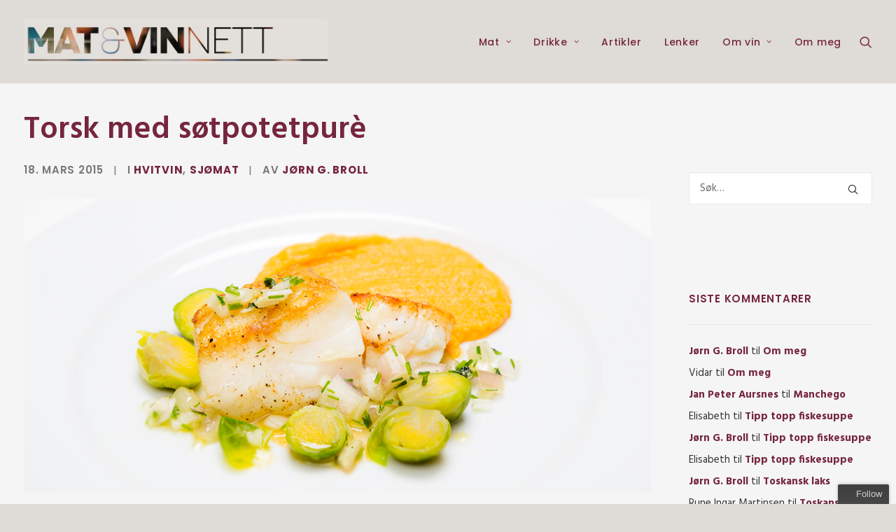

--- FILE ---
content_type: text/html; charset=UTF-8
request_url: https://www.matogvinnett.no/torsk-med-sotpotetpure/
body_size: 19467
content:
<!DOCTYPE html>
<html class="no-touch" lang="nb-NO" xmlns="http://www.w3.org/1999/xhtml">
<head>
<meta http-equiv="Content-Type" content="text/html; charset=UTF-8">
<meta name="viewport" content="width=device-width, initial-scale=1">
<link rel="profile" href="http://gmpg.org/xfn/11">
<link rel="pingback" href="https://www.matogvinnett.no/xmlrpc.php">
<meta name='robots' content='index, follow, max-image-preview:large, max-snippet:-1, max-video-preview:-1' />

	<!-- This site is optimized with the Yoast SEO plugin v21.5 - https://yoast.com/wordpress/plugins/seo/ -->
	<title>Torsk med søtpotetpurè - Mat og Vinnett</title>
	<link rel="canonical" href="https://www.matogvinnett.no/torsk-med-sotpotetpure/" />
	<meta property="og:locale" content="nb_NO" />
	<meta property="og:type" content="article" />
	<meta property="og:title" content="Torsk med søtpotetpurè - Mat og Vinnett" />
	<meta property="og:description" content="Tidlig en lørdag morgen romsterte jeg gjennom mitt realtivt store utvalg av kokebøker og endte opp med en rett fra [&hellip;]" />
	<meta property="og:url" content="https://www.matogvinnett.no/torsk-med-sotpotetpure/" />
	<meta property="og:site_name" content="Mat og Vinnett" />
	<meta property="article:publisher" content="https://www.facebook.com/MatogVinnett.no" />
	<meta property="article:author" content="https://www.facebook.com/MatogVinnett.no" />
	<meta property="article:published_time" content="2015-03-18T05:44:32+00:00" />
	<meta property="article:modified_time" content="2017-01-21T07:08:55+00:00" />
	<meta property="og:image" content="https://www.matogvinnett.no/wp-content/uploads/2015/03/torsk-m-soetpotet-11.jpg" />
	<meta property="og:image:width" content="960" />
	<meta property="og:image:height" content="450" />
	<meta property="og:image:type" content="image/jpeg" />
	<meta name="author" content="Jørn G. Broll" />
	<meta name="twitter:card" content="summary_large_image" />
	<meta name="twitter:creator" content="@MatogVinnett" />
	<meta name="twitter:site" content="@Matogvinnett" />
	<meta name="twitter:label1" content="Skrevet av" />
	<meta name="twitter:data1" content="Jørn G. Broll" />
	<meta name="twitter:label2" content="Ansl. lesetid" />
	<meta name="twitter:data2" content="2 minutter" />
	<script type="application/ld+json" class="yoast-schema-graph">{"@context":"https://schema.org","@graph":[{"@type":"Article","@id":"https://www.matogvinnett.no/torsk-med-sotpotetpure/#article","isPartOf":{"@id":"https://www.matogvinnett.no/torsk-med-sotpotetpure/"},"author":{"name":"Jørn G. Broll","@id":"https://www.matogvinnett.no/#/schema/person/f4dbd26cfbc86cfa7cb824bcaa840713"},"headline":"Torsk med søtpotetpurè","datePublished":"2015-03-18T05:44:32+00:00","dateModified":"2017-01-21T07:08:55+00:00","mainEntityOfPage":{"@id":"https://www.matogvinnett.no/torsk-med-sotpotetpure/"},"wordCount":308,"commentCount":0,"publisher":{"@id":"https://www.matogvinnett.no/#organization"},"image":{"@id":"https://www.matogvinnett.no/torsk-med-sotpotetpure/#primaryimage"},"thumbnailUrl":"https://www.matogvinnett.no/wp-content/uploads/2015/03/torsk-m-soetpotet-11.jpg","keywords":["hvitvin","Sjømat"],"articleSection":["Hvitvin","Sjømat"],"inLanguage":"nb-NO","potentialAction":[{"@type":"CommentAction","name":"Comment","target":["https://www.matogvinnett.no/torsk-med-sotpotetpure/#respond"]}]},{"@type":"WebPage","@id":"https://www.matogvinnett.no/torsk-med-sotpotetpure/","url":"https://www.matogvinnett.no/torsk-med-sotpotetpure/","name":"Torsk med søtpotetpurè - Mat og Vinnett","isPartOf":{"@id":"https://www.matogvinnett.no/#website"},"primaryImageOfPage":{"@id":"https://www.matogvinnett.no/torsk-med-sotpotetpure/#primaryimage"},"image":{"@id":"https://www.matogvinnett.no/torsk-med-sotpotetpure/#primaryimage"},"thumbnailUrl":"https://www.matogvinnett.no/wp-content/uploads/2015/03/torsk-m-soetpotet-11.jpg","datePublished":"2015-03-18T05:44:32+00:00","dateModified":"2017-01-21T07:08:55+00:00","breadcrumb":{"@id":"https://www.matogvinnett.no/torsk-med-sotpotetpure/#breadcrumb"},"inLanguage":"nb-NO","potentialAction":[{"@type":"ReadAction","target":["https://www.matogvinnett.no/torsk-med-sotpotetpure/"]}]},{"@type":"ImageObject","inLanguage":"nb-NO","@id":"https://www.matogvinnett.no/torsk-med-sotpotetpure/#primaryimage","url":"https://www.matogvinnett.no/wp-content/uploads/2015/03/torsk-m-soetpotet-11.jpg","contentUrl":"https://www.matogvinnett.no/wp-content/uploads/2015/03/torsk-m-soetpotet-11.jpg","width":960,"height":450},{"@type":"BreadcrumbList","@id":"https://www.matogvinnett.no/torsk-med-sotpotetpure/#breadcrumb","itemListElement":[{"@type":"ListItem","position":1,"name":"Hjem","item":"https://www.matogvinnett.no/"},{"@type":"ListItem","position":2,"name":"Torsk med søtpotetpurè"}]},{"@type":"WebSite","@id":"https://www.matogvinnett.no/#website","url":"https://www.matogvinnett.no/","name":"Mat og Vinnett","description":"","publisher":{"@id":"https://www.matogvinnett.no/#organization"},"potentialAction":[{"@type":"SearchAction","target":{"@type":"EntryPoint","urlTemplate":"https://www.matogvinnett.no/?s={search_term_string}"},"query-input":"required name=search_term_string"}],"inLanguage":"nb-NO"},{"@type":"Organization","@id":"https://www.matogvinnett.no/#organization","name":"Mat og Vinnett","url":"https://www.matogvinnett.no/","logo":{"@type":"ImageObject","inLanguage":"nb-NO","@id":"https://www.matogvinnett.no/#/schema/logo/image/","url":"https://www.matogvinnett.no/wp-content/uploads/2013/07/BannerMVN_12-e1482625783979.jpg","contentUrl":"https://www.matogvinnett.no/wp-content/uploads/2013/07/BannerMVN_12-e1482625783979.jpg","width":928,"height":139,"caption":"Mat og Vinnett"},"image":{"@id":"https://www.matogvinnett.no/#/schema/logo/image/"},"sameAs":["https://www.facebook.com/MatogVinnett.no","https://twitter.com/Matogvinnett"]},{"@type":"Person","@id":"https://www.matogvinnett.no/#/schema/person/f4dbd26cfbc86cfa7cb824bcaa840713","name":"Jørn G. Broll","image":{"@type":"ImageObject","inLanguage":"nb-NO","@id":"https://www.matogvinnett.no/#/schema/person/image/","url":"https://secure.gravatar.com/avatar/f4723da4a111b642c5c4696cd5ec5910?s=96&d=mm&r=g","contentUrl":"https://secure.gravatar.com/avatar/f4723da4a111b642c5c4696cd5ec5910?s=96&d=mm&r=g","caption":"Jørn G. Broll"},"sameAs":["https://www.matogvinnett.no","https://www.facebook.com/MatogVinnett.no","https://twitter.com/MatogVinnett"]}]}</script>
	<!-- / Yoast SEO plugin. -->


<link rel='dns-prefetch' href='//stats.wp.com' />
<link rel='dns-prefetch' href='//fonts.googleapis.com' />
<link rel='dns-prefetch' href='//m9m6e2w5.stackpathcdn.com' />
<link rel='dns-prefetch' href='//cdn.shareaholic.net' />
<link rel='dns-prefetch' href='//www.shareaholic.net' />
<link rel='dns-prefetch' href='//analytics.shareaholic.com' />
<link rel='dns-prefetch' href='//recs.shareaholic.com' />
<link rel='dns-prefetch' href='//partner.shareaholic.com' />
<link rel='dns-prefetch' href='//v0.wordpress.com' />
<link rel='dns-prefetch' href='//c0.wp.com' />
<link rel="alternate" type="application/rss+xml" title="Mat og Vinnett &raquo; strøm" href="https://www.matogvinnett.no/feed/" />
<link rel="alternate" type="application/rss+xml" title="Mat og Vinnett &raquo; kommentarstrøm" href="https://www.matogvinnett.no/comments/feed/" />
<link rel="alternate" type="application/rss+xml" title="Mat og Vinnett &raquo; Torsk med søtpotetpurè kommentarstrøm" href="https://www.matogvinnett.no/torsk-med-sotpotetpure/feed/" />
<!-- Shareaholic - https://www.shareaholic.com -->
<link rel='preload' href='//cdn.shareaholic.net/assets/pub/shareaholic.js' as='script'/>
<script data-no-minify='1' data-cfasync='false'>
_SHR_SETTINGS = {"endpoints":{"local_recs_url":"https:\/\/www.matogvinnett.no\/wp-admin\/admin-ajax.php?action=shareaholic_permalink_related","ajax_url":"https:\/\/www.matogvinnett.no\/wp-admin\/admin-ajax.php"},"site_id":"d308e516ff570e02f6c982d188e7d259","url_components":{"year":"2015","monthnum":"03","day":"18","hour":"06","minute":"44","second":"32","post_id":"23639","postname":"torsk-med-sotpotetpure","category":"mat\/sjomat"}};
</script>
<script data-no-minify='1' data-cfasync='false' src='//cdn.shareaholic.net/assets/pub/shareaholic.js' data-shr-siteid='d308e516ff570e02f6c982d188e7d259' async ></script>

<!-- Shareaholic Content Tags -->
<meta name='shareaholic:site_name' content='Mat og Vinnett' />
<meta name='shareaholic:language' content='nb-NO' />
<meta name='shareaholic:url' content='https://www.matogvinnett.no/torsk-med-sotpotetpure/' />
<meta name='shareaholic:keywords' content='tag:hvitvin, tag:sjømat, cat:hvitvin, cat:sjømat, type:post' />
<meta name='shareaholic:article_published_time' content='2015-03-18T06:44:32+01:00' />
<meta name='shareaholic:article_modified_time' content='2017-01-21T08:08:55+01:00' />
<meta name='shareaholic:shareable_page' content='true' />
<meta name='shareaholic:article_author_name' content='Jørn G. Broll' />
<meta name='shareaholic:site_id' content='d308e516ff570e02f6c982d188e7d259' />
<meta name='shareaholic:wp_version' content='9.7.9' />
<meta name='shareaholic:image' content='https://www.matogvinnett.no/wp-content/uploads/2015/03/torsk-m-soetpotet-11-300x141.jpg' />
<!-- Shareaholic Content Tags End -->

<!-- Shareaholic Open Graph Tags -->
<meta property='og:image' content='https://www.matogvinnett.no/wp-content/uploads/2015/03/torsk-m-soetpotet-11.jpg' />
<!-- Shareaholic Open Graph Tags End -->
<script type="text/javascript">
/* <![CDATA[ */
window._wpemojiSettings = {"baseUrl":"https:\/\/s.w.org\/images\/core\/emoji\/14.0.0\/72x72\/","ext":".png","svgUrl":"https:\/\/s.w.org\/images\/core\/emoji\/14.0.0\/svg\/","svgExt":".svg","source":{"concatemoji":"https:\/\/www.matogvinnett.no\/wp-includes\/js\/wp-emoji-release.min.js?ver=6.4.3"}};
/*! This file is auto-generated */
!function(i,n){var o,s,e;function c(e){try{var t={supportTests:e,timestamp:(new Date).valueOf()};sessionStorage.setItem(o,JSON.stringify(t))}catch(e){}}function p(e,t,n){e.clearRect(0,0,e.canvas.width,e.canvas.height),e.fillText(t,0,0);var t=new Uint32Array(e.getImageData(0,0,e.canvas.width,e.canvas.height).data),r=(e.clearRect(0,0,e.canvas.width,e.canvas.height),e.fillText(n,0,0),new Uint32Array(e.getImageData(0,0,e.canvas.width,e.canvas.height).data));return t.every(function(e,t){return e===r[t]})}function u(e,t,n){switch(t){case"flag":return n(e,"\ud83c\udff3\ufe0f\u200d\u26a7\ufe0f","\ud83c\udff3\ufe0f\u200b\u26a7\ufe0f")?!1:!n(e,"\ud83c\uddfa\ud83c\uddf3","\ud83c\uddfa\u200b\ud83c\uddf3")&&!n(e,"\ud83c\udff4\udb40\udc67\udb40\udc62\udb40\udc65\udb40\udc6e\udb40\udc67\udb40\udc7f","\ud83c\udff4\u200b\udb40\udc67\u200b\udb40\udc62\u200b\udb40\udc65\u200b\udb40\udc6e\u200b\udb40\udc67\u200b\udb40\udc7f");case"emoji":return!n(e,"\ud83e\udef1\ud83c\udffb\u200d\ud83e\udef2\ud83c\udfff","\ud83e\udef1\ud83c\udffb\u200b\ud83e\udef2\ud83c\udfff")}return!1}function f(e,t,n){var r="undefined"!=typeof WorkerGlobalScope&&self instanceof WorkerGlobalScope?new OffscreenCanvas(300,150):i.createElement("canvas"),a=r.getContext("2d",{willReadFrequently:!0}),o=(a.textBaseline="top",a.font="600 32px Arial",{});return e.forEach(function(e){o[e]=t(a,e,n)}),o}function t(e){var t=i.createElement("script");t.src=e,t.defer=!0,i.head.appendChild(t)}"undefined"!=typeof Promise&&(o="wpEmojiSettingsSupports",s=["flag","emoji"],n.supports={everything:!0,everythingExceptFlag:!0},e=new Promise(function(e){i.addEventListener("DOMContentLoaded",e,{once:!0})}),new Promise(function(t){var n=function(){try{var e=JSON.parse(sessionStorage.getItem(o));if("object"==typeof e&&"number"==typeof e.timestamp&&(new Date).valueOf()<e.timestamp+604800&&"object"==typeof e.supportTests)return e.supportTests}catch(e){}return null}();if(!n){if("undefined"!=typeof Worker&&"undefined"!=typeof OffscreenCanvas&&"undefined"!=typeof URL&&URL.createObjectURL&&"undefined"!=typeof Blob)try{var e="postMessage("+f.toString()+"("+[JSON.stringify(s),u.toString(),p.toString()].join(",")+"));",r=new Blob([e],{type:"text/javascript"}),a=new Worker(URL.createObjectURL(r),{name:"wpTestEmojiSupports"});return void(a.onmessage=function(e){c(n=e.data),a.terminate(),t(n)})}catch(e){}c(n=f(s,u,p))}t(n)}).then(function(e){for(var t in e)n.supports[t]=e[t],n.supports.everything=n.supports.everything&&n.supports[t],"flag"!==t&&(n.supports.everythingExceptFlag=n.supports.everythingExceptFlag&&n.supports[t]);n.supports.everythingExceptFlag=n.supports.everythingExceptFlag&&!n.supports.flag,n.DOMReady=!1,n.readyCallback=function(){n.DOMReady=!0}}).then(function(){return e}).then(function(){var e;n.supports.everything||(n.readyCallback(),(e=n.source||{}).concatemoji?t(e.concatemoji):e.wpemoji&&e.twemoji&&(t(e.twemoji),t(e.wpemoji)))}))}((window,document),window._wpemojiSettings);
/* ]]> */
</script>
<style id='wp-emoji-styles-inline-css' type='text/css'>

	img.wp-smiley, img.emoji {
		display: inline !important;
		border: none !important;
		box-shadow: none !important;
		height: 1em !important;
		width: 1em !important;
		margin: 0 0.07em !important;
		vertical-align: -0.1em !important;
		background: none !important;
		padding: 0 !important;
	}
</style>
<link rel='stylesheet' id='wp-block-library-css' href='https://c0.wp.com/c/6.4.3/wp-includes/css/dist/block-library/style.min.css' type='text/css' media='all' />
<style id='wp-block-library-inline-css' type='text/css'>
.has-text-align-justify{text-align:justify;}
</style>
<style id='classic-theme-styles-inline-css' type='text/css'>
/*! This file is auto-generated */
.wp-block-button__link{color:#fff;background-color:#32373c;border-radius:9999px;box-shadow:none;text-decoration:none;padding:calc(.667em + 2px) calc(1.333em + 2px);font-size:1.125em}.wp-block-file__button{background:#32373c;color:#fff;text-decoration:none}
</style>
<style id='global-styles-inline-css' type='text/css'>
body{--wp--preset--color--black: #000000;--wp--preset--color--cyan-bluish-gray: #abb8c3;--wp--preset--color--white: #ffffff;--wp--preset--color--pale-pink: #f78da7;--wp--preset--color--vivid-red: #cf2e2e;--wp--preset--color--luminous-vivid-orange: #ff6900;--wp--preset--color--luminous-vivid-amber: #fcb900;--wp--preset--color--light-green-cyan: #7bdcb5;--wp--preset--color--vivid-green-cyan: #00d084;--wp--preset--color--pale-cyan-blue: #8ed1fc;--wp--preset--color--vivid-cyan-blue: #0693e3;--wp--preset--color--vivid-purple: #9b51e0;--wp--preset--gradient--vivid-cyan-blue-to-vivid-purple: linear-gradient(135deg,rgba(6,147,227,1) 0%,rgb(155,81,224) 100%);--wp--preset--gradient--light-green-cyan-to-vivid-green-cyan: linear-gradient(135deg,rgb(122,220,180) 0%,rgb(0,208,130) 100%);--wp--preset--gradient--luminous-vivid-amber-to-luminous-vivid-orange: linear-gradient(135deg,rgba(252,185,0,1) 0%,rgba(255,105,0,1) 100%);--wp--preset--gradient--luminous-vivid-orange-to-vivid-red: linear-gradient(135deg,rgba(255,105,0,1) 0%,rgb(207,46,46) 100%);--wp--preset--gradient--very-light-gray-to-cyan-bluish-gray: linear-gradient(135deg,rgb(238,238,238) 0%,rgb(169,184,195) 100%);--wp--preset--gradient--cool-to-warm-spectrum: linear-gradient(135deg,rgb(74,234,220) 0%,rgb(151,120,209) 20%,rgb(207,42,186) 40%,rgb(238,44,130) 60%,rgb(251,105,98) 80%,rgb(254,248,76) 100%);--wp--preset--gradient--blush-light-purple: linear-gradient(135deg,rgb(255,206,236) 0%,rgb(152,150,240) 100%);--wp--preset--gradient--blush-bordeaux: linear-gradient(135deg,rgb(254,205,165) 0%,rgb(254,45,45) 50%,rgb(107,0,62) 100%);--wp--preset--gradient--luminous-dusk: linear-gradient(135deg,rgb(255,203,112) 0%,rgb(199,81,192) 50%,rgb(65,88,208) 100%);--wp--preset--gradient--pale-ocean: linear-gradient(135deg,rgb(255,245,203) 0%,rgb(182,227,212) 50%,rgb(51,167,181) 100%);--wp--preset--gradient--electric-grass: linear-gradient(135deg,rgb(202,248,128) 0%,rgb(113,206,126) 100%);--wp--preset--gradient--midnight: linear-gradient(135deg,rgb(2,3,129) 0%,rgb(40,116,252) 100%);--wp--preset--font-size--small: 13px;--wp--preset--font-size--medium: 20px;--wp--preset--font-size--large: 36px;--wp--preset--font-size--x-large: 42px;--wp--preset--spacing--20: 0.44rem;--wp--preset--spacing--30: 0.67rem;--wp--preset--spacing--40: 1rem;--wp--preset--spacing--50: 1.5rem;--wp--preset--spacing--60: 2.25rem;--wp--preset--spacing--70: 3.38rem;--wp--preset--spacing--80: 5.06rem;--wp--preset--shadow--natural: 6px 6px 9px rgba(0, 0, 0, 0.2);--wp--preset--shadow--deep: 12px 12px 50px rgba(0, 0, 0, 0.4);--wp--preset--shadow--sharp: 6px 6px 0px rgba(0, 0, 0, 0.2);--wp--preset--shadow--outlined: 6px 6px 0px -3px rgba(255, 255, 255, 1), 6px 6px rgba(0, 0, 0, 1);--wp--preset--shadow--crisp: 6px 6px 0px rgba(0, 0, 0, 1);}:where(.is-layout-flex){gap: 0.5em;}:where(.is-layout-grid){gap: 0.5em;}body .is-layout-flow > .alignleft{float: left;margin-inline-start: 0;margin-inline-end: 2em;}body .is-layout-flow > .alignright{float: right;margin-inline-start: 2em;margin-inline-end: 0;}body .is-layout-flow > .aligncenter{margin-left: auto !important;margin-right: auto !important;}body .is-layout-constrained > .alignleft{float: left;margin-inline-start: 0;margin-inline-end: 2em;}body .is-layout-constrained > .alignright{float: right;margin-inline-start: 2em;margin-inline-end: 0;}body .is-layout-constrained > .aligncenter{margin-left: auto !important;margin-right: auto !important;}body .is-layout-constrained > :where(:not(.alignleft):not(.alignright):not(.alignfull)){max-width: var(--wp--style--global--content-size);margin-left: auto !important;margin-right: auto !important;}body .is-layout-constrained > .alignwide{max-width: var(--wp--style--global--wide-size);}body .is-layout-flex{display: flex;}body .is-layout-flex{flex-wrap: wrap;align-items: center;}body .is-layout-flex > *{margin: 0;}body .is-layout-grid{display: grid;}body .is-layout-grid > *{margin: 0;}:where(.wp-block-columns.is-layout-flex){gap: 2em;}:where(.wp-block-columns.is-layout-grid){gap: 2em;}:where(.wp-block-post-template.is-layout-flex){gap: 1.25em;}:where(.wp-block-post-template.is-layout-grid){gap: 1.25em;}.has-black-color{color: var(--wp--preset--color--black) !important;}.has-cyan-bluish-gray-color{color: var(--wp--preset--color--cyan-bluish-gray) !important;}.has-white-color{color: var(--wp--preset--color--white) !important;}.has-pale-pink-color{color: var(--wp--preset--color--pale-pink) !important;}.has-vivid-red-color{color: var(--wp--preset--color--vivid-red) !important;}.has-luminous-vivid-orange-color{color: var(--wp--preset--color--luminous-vivid-orange) !important;}.has-luminous-vivid-amber-color{color: var(--wp--preset--color--luminous-vivid-amber) !important;}.has-light-green-cyan-color{color: var(--wp--preset--color--light-green-cyan) !important;}.has-vivid-green-cyan-color{color: var(--wp--preset--color--vivid-green-cyan) !important;}.has-pale-cyan-blue-color{color: var(--wp--preset--color--pale-cyan-blue) !important;}.has-vivid-cyan-blue-color{color: var(--wp--preset--color--vivid-cyan-blue) !important;}.has-vivid-purple-color{color: var(--wp--preset--color--vivid-purple) !important;}.has-black-background-color{background-color: var(--wp--preset--color--black) !important;}.has-cyan-bluish-gray-background-color{background-color: var(--wp--preset--color--cyan-bluish-gray) !important;}.has-white-background-color{background-color: var(--wp--preset--color--white) !important;}.has-pale-pink-background-color{background-color: var(--wp--preset--color--pale-pink) !important;}.has-vivid-red-background-color{background-color: var(--wp--preset--color--vivid-red) !important;}.has-luminous-vivid-orange-background-color{background-color: var(--wp--preset--color--luminous-vivid-orange) !important;}.has-luminous-vivid-amber-background-color{background-color: var(--wp--preset--color--luminous-vivid-amber) !important;}.has-light-green-cyan-background-color{background-color: var(--wp--preset--color--light-green-cyan) !important;}.has-vivid-green-cyan-background-color{background-color: var(--wp--preset--color--vivid-green-cyan) !important;}.has-pale-cyan-blue-background-color{background-color: var(--wp--preset--color--pale-cyan-blue) !important;}.has-vivid-cyan-blue-background-color{background-color: var(--wp--preset--color--vivid-cyan-blue) !important;}.has-vivid-purple-background-color{background-color: var(--wp--preset--color--vivid-purple) !important;}.has-black-border-color{border-color: var(--wp--preset--color--black) !important;}.has-cyan-bluish-gray-border-color{border-color: var(--wp--preset--color--cyan-bluish-gray) !important;}.has-white-border-color{border-color: var(--wp--preset--color--white) !important;}.has-pale-pink-border-color{border-color: var(--wp--preset--color--pale-pink) !important;}.has-vivid-red-border-color{border-color: var(--wp--preset--color--vivid-red) !important;}.has-luminous-vivid-orange-border-color{border-color: var(--wp--preset--color--luminous-vivid-orange) !important;}.has-luminous-vivid-amber-border-color{border-color: var(--wp--preset--color--luminous-vivid-amber) !important;}.has-light-green-cyan-border-color{border-color: var(--wp--preset--color--light-green-cyan) !important;}.has-vivid-green-cyan-border-color{border-color: var(--wp--preset--color--vivid-green-cyan) !important;}.has-pale-cyan-blue-border-color{border-color: var(--wp--preset--color--pale-cyan-blue) !important;}.has-vivid-cyan-blue-border-color{border-color: var(--wp--preset--color--vivid-cyan-blue) !important;}.has-vivid-purple-border-color{border-color: var(--wp--preset--color--vivid-purple) !important;}.has-vivid-cyan-blue-to-vivid-purple-gradient-background{background: var(--wp--preset--gradient--vivid-cyan-blue-to-vivid-purple) !important;}.has-light-green-cyan-to-vivid-green-cyan-gradient-background{background: var(--wp--preset--gradient--light-green-cyan-to-vivid-green-cyan) !important;}.has-luminous-vivid-amber-to-luminous-vivid-orange-gradient-background{background: var(--wp--preset--gradient--luminous-vivid-amber-to-luminous-vivid-orange) !important;}.has-luminous-vivid-orange-to-vivid-red-gradient-background{background: var(--wp--preset--gradient--luminous-vivid-orange-to-vivid-red) !important;}.has-very-light-gray-to-cyan-bluish-gray-gradient-background{background: var(--wp--preset--gradient--very-light-gray-to-cyan-bluish-gray) !important;}.has-cool-to-warm-spectrum-gradient-background{background: var(--wp--preset--gradient--cool-to-warm-spectrum) !important;}.has-blush-light-purple-gradient-background{background: var(--wp--preset--gradient--blush-light-purple) !important;}.has-blush-bordeaux-gradient-background{background: var(--wp--preset--gradient--blush-bordeaux) !important;}.has-luminous-dusk-gradient-background{background: var(--wp--preset--gradient--luminous-dusk) !important;}.has-pale-ocean-gradient-background{background: var(--wp--preset--gradient--pale-ocean) !important;}.has-electric-grass-gradient-background{background: var(--wp--preset--gradient--electric-grass) !important;}.has-midnight-gradient-background{background: var(--wp--preset--gradient--midnight) !important;}.has-small-font-size{font-size: var(--wp--preset--font-size--small) !important;}.has-medium-font-size{font-size: var(--wp--preset--font-size--medium) !important;}.has-large-font-size{font-size: var(--wp--preset--font-size--large) !important;}.has-x-large-font-size{font-size: var(--wp--preset--font-size--x-large) !important;}
.wp-block-navigation a:where(:not(.wp-element-button)){color: inherit;}
:where(.wp-block-post-template.is-layout-flex){gap: 1.25em;}:where(.wp-block-post-template.is-layout-grid){gap: 1.25em;}
:where(.wp-block-columns.is-layout-flex){gap: 2em;}:where(.wp-block-columns.is-layout-grid){gap: 2em;}
.wp-block-pullquote{font-size: 1.5em;line-height: 1.6;}
</style>
<link rel='stylesheet' id='uncodefont-google-css' href='//fonts.googleapis.com/css?family=Poppins%3A300%2Cregular%2C500%2C600%2C700%7CHind%3A300%2Cregular%2C500%2C600%2C700&#038;subset=devanagari%2Clatin-ext%2Clatin&#038;ver=2.8.7' type='text/css' media='all' />
<link rel='stylesheet' id='uncode-style-css' href='https://www.matogvinnett.no/wp-content/themes/uncode/library/css/style.css' type='text/css' media='all' />
<style id='uncode-style-inline-css' type='text/css'>

@media (max-width: 959px) { .navbar-brand > * { height: 32px !important;}}
@media (min-width: 960px) { .limit-width { max-width: 1296px; margin: auto;}}
#changer-back-color { transition: background-color 1000ms cubic-bezier(0.25, 1, 0.5, 1) !important; } #changer-back-color > div { transition: opacity 1000ms cubic-bezier(0.25, 1, 0.5, 1) !important; } body.bg-changer-init.disable-hover .main-wrapper .style-light,  body.bg-changer-init.disable-hover .main-wrapper .style-light h1,  body.bg-changer-init.disable-hover .main-wrapper .style-light h2, body.bg-changer-init.disable-hover .main-wrapper .style-light h3, body.bg-changer-init.disable-hover .main-wrapper .style-light h4, body.bg-changer-init.disable-hover .main-wrapper .style-light h5, body.bg-changer-init.disable-hover .main-wrapper .style-light h6, body.bg-changer-init.disable-hover .main-wrapper .style-light a, body.bg-changer-init.disable-hover .main-wrapper .style-dark, body.bg-changer-init.disable-hover .main-wrapper .style-dark h1, body.bg-changer-init.disable-hover .main-wrapper .style-dark h2, body.bg-changer-init.disable-hover .main-wrapper .style-dark h3, body.bg-changer-init.disable-hover .main-wrapper .style-dark h4, body.bg-changer-init.disable-hover .main-wrapper .style-dark h5, body.bg-changer-init.disable-hover .main-wrapper .style-dark h6, body.bg-changer-init.disable-hover .main-wrapper .style-dark a { transition: color 1000ms cubic-bezier(0.25, 1, 0.5, 1) !important; }
</style>
<link rel='stylesheet' id='uncode-custom-style-css' href='https://www.matogvinnett.no/wp-content/themes/uncode/library/css/style-custom.css' type='text/css' media='all' />
<link rel='stylesheet' id='child-style-css' href='https://www.matogvinnett.no/wp-content/themes/uncode-child/style.css' type='text/css' media='all' />
<link rel='stylesheet' id='uncode-icons-css' href='https://www.matogvinnett.no/wp-content/themes/uncode/library/css/uncode-icons.css' type='text/css' media='all' />
<link rel='stylesheet' id='cyclone-template-style-dark-0-css' href='https://www.matogvinnett.no/wp-content/plugins/cyclone-slider/templates/dark/style.css?ver=3.2.0' type='text/css' media='all' />
<link rel='stylesheet' id='cyclone-template-style-default-0-css' href='https://www.matogvinnett.no/wp-content/plugins/cyclone-slider/templates/default/style.css?ver=3.2.0' type='text/css' media='all' />
<link rel='stylesheet' id='cyclone-template-style-standard-0-css' href='https://www.matogvinnett.no/wp-content/plugins/cyclone-slider/templates/standard/style.css?ver=3.2.0' type='text/css' media='all' />
<link rel='stylesheet' id='cyclone-template-style-thumbnails-0-css' href='https://www.matogvinnett.no/wp-content/plugins/cyclone-slider/templates/thumbnails/style.css?ver=3.2.0' type='text/css' media='all' />
<link rel='stylesheet' id='jetpack_css-css' href='https://c0.wp.com/p/jetpack/12.8.2/css/jetpack.css' type='text/css' media='all' />
<script type="text/javascript" src="https://c0.wp.com/c/6.4.3/wp-includes/js/jquery/jquery.min.js" id="jquery-core-js"></script>
<script type="text/javascript" src="https://c0.wp.com/c/6.4.3/wp-includes/js/jquery/jquery-migrate.min.js" id="jquery-migrate-js"></script>
<script type="text/javascript" src="/wp-content/themes/uncode/library/js/ai-uncode.min.js" id="uncodeAI" data-home="/" data-path="/" data-breakpoints-images="516,720,1032,1440,2064,2880" id="ai-uncode-js"></script>
<script type="text/javascript" id="uncode-init-js-extra">
/* <![CDATA[ */
var SiteParameters = {"days":"days","hours":"hours","minutes":"minutes","seconds":"seconds","constant_scroll":"on","scroll_speed":"2","parallax_factor":"0.25","loading":"Laster\u2026","slide_name":"slide","slide_footer":"footer","ajax_url":"https:\/\/www.matogvinnett.no\/wp-admin\/admin-ajax.php","nonce_adaptive_images":"f99a9a9d55","nonce_srcset_async":"8b2812f11f","enable_debug":"","block_mobile_videos":"","is_frontend_editor":"","main_width":["1300","px"],"mobile_parallax_allowed":"","listen_for_screen_update":"1","wireframes_plugin_active":"","sticky_elements":"off","resize_quality":"100","register_metadata":"","bg_changer_time":"1000","update_wc_fragments":"1","optimize_shortpixel_image":"","menu_mobile_offcanvas_gap":"45","custom_cursor_selector":"[href], .trigger-overlay, .owl-next, .owl-prev, .owl-dot, input[type=\"submit\"], input[type=\"checkbox\"], button[type=\"submit\"], a[class^=\"ilightbox\"], .ilightbox-thumbnail, .ilightbox-prev, .ilightbox-next, .overlay-close, .unmodal-close, .qty-inset > span, .share-button li, .uncode-post-titles .tmb.tmb-click-area, .btn-link, .tmb-click-row .t-inside, .lg-outer button, .lg-thumb img, a[data-lbox], .uncode-close-offcanvas-overlay","mobile_parallax_animation":"","lbox_enhanced":"","native_media_player":"","vimeoPlayerParams":"?autoplay=0","ajax_filter_key_search":"key","ajax_filter_key_unfilter":"unfilter","index_pagination_scroll_to":"","uncode_wc_popup_cart_qty":"","uncode_adaptive":"1","ai_breakpoints":"516,720,1032,1440,2064,2880"};
/* ]]> */
</script>
<script type="text/javascript" src="https://www.matogvinnett.no/wp-content/themes/uncode/library/js/init.min.js" id="uncode-init-js"></script>
<script></script><link rel="https://api.w.org/" href="https://www.matogvinnett.no/wp-json/" /><link rel="alternate" type="application/json" href="https://www.matogvinnett.no/wp-json/wp/v2/posts/23639" /><link rel="EditURI" type="application/rsd+xml" title="RSD" href="https://www.matogvinnett.no/xmlrpc.php?rsd" />
<meta name="generator" content="WordPress 6.4.3" />
<link rel='shortlink' href='https://wp.me/p8bLUj-69h' />
<link rel="alternate" type="application/json+oembed" href="https://www.matogvinnett.no/wp-json/oembed/1.0/embed?url=https%3A%2F%2Fwww.matogvinnett.no%2Ftorsk-med-sotpotetpure%2F" />
<link rel="alternate" type="text/xml+oembed" href="https://www.matogvinnett.no/wp-json/oembed/1.0/embed?url=https%3A%2F%2Fwww.matogvinnett.no%2Ftorsk-med-sotpotetpure%2F&#038;format=xml" />
	<style>img#wpstats{display:none}</style>
		<link rel='canonical' href='http://www.matogvinnett.no/torsk-med-sotpotetpure/' />
<meta property="og:url" content="http://www.matogvinnett.no/torsk-med-sotpotetpure/" /><style type="text/css">.recentcomments a{display:inline !important;padding:0 !important;margin:0 !important;}</style><noscript><style> .wpb_animate_when_almost_visible { opacity: 1; }</style></noscript></head>
<body class="post-template-default single single-post postid-23639 single-format-standard  style-color-140940-bg group-blog hormenu-position-left megamenu-full-submenu hmenu hmenu-position-right header-full-width main-center-align menu-mobile-default mobile-parallax-not-allowed ilb-no-bounce unreg qw-body-scroll-disabled no-qty-fx wpb-js-composer js-comp-ver-7.0 vc_responsive" data-border="0">
		<div id="vh_layout_help"></div><div class="body-borders" data-border="0"><div class="top-border body-border-shadow"></div><div class="right-border body-border-shadow"></div><div class="bottom-border body-border-shadow"></div><div class="left-border body-border-shadow"></div><div class="top-border style-light-bg"></div><div class="right-border style-light-bg"></div><div class="bottom-border style-light-bg"></div><div class="left-border style-light-bg"></div></div>	<div class="box-wrapper">
		<div class="box-container">
		<script type="text/javascript" id="initBox">UNCODE.initBox();</script>
		<div class="menu-wrapper">
													
													<header id="masthead" class="navbar menu-primary menu-light submenu-light style-light-original single-h-padding menu-with-logo">
														<div class="menu-container style-color-140940-bg menu-no-borders">
															<div class="row-menu">
																<div class="row-menu-inner">
																	<div id="logo-container-mobile" class="col-lg-0 logo-container middle">
																		<div id="main-logo" class="navbar-header style-light">
																			<a href="https://www.matogvinnett.no/" class="navbar-brand" data-minheight="20"><div class="logo-image main-logo logo-skinnable" data-maxheight="65" style="height: 65px;"><img fetchpriority="high" decoding="async" src="https://www.matogvinnett.no/wp-content/uploads/2013/07/BannerMVN_12-e1482625783979.jpg" alt="logo" width="928" height="139" class="img-responsive" /></div></a>
																		</div>
																		<div class="mmb-container"><div class="mobile-additional-icons"></div><div class="mobile-menu-button mobile-menu-button-light lines-button"><span class="lines"><span></span></span></div></div>
																	</div>
																	<div class="col-lg-12 main-menu-container middle">
																		<div class="menu-horizontal">
																			<div class="menu-horizontal-inner">
																				<div class="nav navbar-nav navbar-main navbar-nav-first"><ul id="menu-hoved" class="menu-primary-inner menu-smart sm"><li id="menu-item-16508" class="menu-item menu-item-type-taxonomy menu-item-object-category current-post-ancestor menu-item-has-children menu-item-16508 dropdown menu-item-link"><a title="Mat" href="https://www.matogvinnett.no/mat/" data-toggle="dropdown" class="dropdown-toggle" data-type="title">Mat<i class="fa fa-angle-down fa-dropdown"></i></a>
<ul role="menu" class="drop-menu">
	<li id="menu-item-16509" class="menu-item menu-item-type-taxonomy menu-item-object-category menu-item-16509"><a title="Desserter" href="https://www.matogvinnett.no/mat/desserter/">Desserter<i class="fa fa-angle-right fa-dropdown"></i></a></li>
	<li id="menu-item-16510" class="menu-item menu-item-type-taxonomy menu-item-object-category menu-item-16510"><a title="Forrett" href="https://www.matogvinnett.no/mat/forrett/">Forrett<i class="fa fa-angle-right fa-dropdown"></i></a></li>
	<li id="menu-item-16511" class="menu-item menu-item-type-taxonomy menu-item-object-category menu-item-16511"><a title="Fugl" href="https://www.matogvinnett.no/mat/fugl/">Fugl<i class="fa fa-angle-right fa-dropdown"></i></a></li>
	<li id="menu-item-16512" class="menu-item menu-item-type-taxonomy menu-item-object-category menu-item-16512"><a title="Kaker" href="https://www.matogvinnett.no/mat/kaker/">Kaker<i class="fa fa-angle-right fa-dropdown"></i></a></li>
	<li id="menu-item-16513" class="menu-item menu-item-type-taxonomy menu-item-object-category menu-item-16513"><a title="Kjøttretter" href="https://www.matogvinnett.no/mat/kj%c3%b8ttretter/">Kjøttretter<i class="fa fa-angle-right fa-dropdown"></i></a></li>
	<li id="menu-item-16514" class="menu-item menu-item-type-taxonomy menu-item-object-category menu-item-16514"><a title="Sauser" href="https://www.matogvinnett.no/mat/sauser/">Sauser<i class="fa fa-angle-right fa-dropdown"></i></a></li>
	<li id="menu-item-16515" class="menu-item menu-item-type-taxonomy menu-item-object-category current-post-ancestor current-menu-parent current-post-parent menu-item-16515"><a title="Sjømat" href="https://www.matogvinnett.no/mat/sjomat/">Sjømat<i class="fa fa-angle-right fa-dropdown"></i></a></li>
	<li id="menu-item-16516" class="menu-item menu-item-type-taxonomy menu-item-object-category menu-item-16516"><a title="Supper" href="https://www.matogvinnett.no/mat/supper/">Supper<i class="fa fa-angle-right fa-dropdown"></i></a></li>
	<li id="menu-item-16517" class="menu-item menu-item-type-taxonomy menu-item-object-category menu-item-16517"><a title="Tapas" href="https://www.matogvinnett.no/mat/tapas/">Tapas<i class="fa fa-angle-right fa-dropdown"></i></a></li>
	<li id="menu-item-16518" class="menu-item menu-item-type-taxonomy menu-item-object-category menu-item-16518"><a title="Oster" href="https://www.matogvinnett.no/oster/">Oster<i class="fa fa-angle-right fa-dropdown"></i></a></li>
</ul>
</li>
<li id="menu-item-16528" class="menu-item menu-item-type-custom menu-item-object-custom menu-item-has-children menu-item-16528 dropdown menu-item-link"><a title="Drikke" href="#" data-toggle="dropdown" class="dropdown-toggle" data-type="title">Drikke<i class="fa fa-angle-down fa-dropdown"></i></a>
<ul role="menu" class="drop-menu">
	<li id="menu-item-16520" class="menu-item menu-item-type-taxonomy menu-item-object-category current-post-ancestor menu-item-has-children menu-item-16520 dropdown"><a title="Vin" href="https://www.matogvinnett.no/vin/" data-type="title">Vin<i class="fa fa-angle-down fa-dropdown"></i></a>
	<ul role="menu" class="drop-menu">
		<li id="menu-item-16521" class="menu-item menu-item-type-taxonomy menu-item-object-category menu-item-16521"><a title="Dessertvin" href="https://www.matogvinnett.no/vin/dessertvin/">Dessertvin<i class="fa fa-angle-right fa-dropdown"></i></a></li>
		<li id="menu-item-16522" class="menu-item menu-item-type-taxonomy menu-item-object-category current-post-ancestor current-menu-parent current-post-parent menu-item-16522"><a title="Hvitvin" href="https://www.matogvinnett.no/vin/hvitvin/">Hvitvin<i class="fa fa-angle-right fa-dropdown"></i></a></li>
		<li id="menu-item-16523" class="menu-item menu-item-type-taxonomy menu-item-object-category menu-item-16523"><a title="Musserende" href="https://www.matogvinnett.no/vin/musserende/">Musserende<i class="fa fa-angle-right fa-dropdown"></i></a></li>
		<li id="menu-item-16524" class="menu-item menu-item-type-taxonomy menu-item-object-category menu-item-16524"><a title="Portvin" href="https://www.matogvinnett.no/vin/portvin/">Portvin<i class="fa fa-angle-right fa-dropdown"></i></a></li>
		<li id="menu-item-16525" class="menu-item menu-item-type-taxonomy menu-item-object-category menu-item-16525"><a title="Rødvin" href="https://www.matogvinnett.no/vin/r%c3%b8dvin/">Rødvin<i class="fa fa-angle-right fa-dropdown"></i></a></li>
		<li id="menu-item-22006" class="menu-item menu-item-type-taxonomy menu-item-object-category menu-item-22006"><a title="Over 250" href="https://www.matogvinnett.no/over-250/">Over 250<i class="fa fa-angle-right fa-dropdown"></i></a></li>
		<li id="menu-item-22007" class="menu-item menu-item-type-taxonomy menu-item-object-category menu-item-22007"><a title="Under 250" href="https://www.matogvinnett.no/under-200/">Under 250<i class="fa fa-angle-right fa-dropdown"></i></a></li>
	</ul>
</li>
	<li id="menu-item-16526" class="menu-item menu-item-type-taxonomy menu-item-object-category menu-item-16526"><a title="Øl" href="https://www.matogvinnett.no/%c3%b8l-2/">Øl<i class="fa fa-angle-right fa-dropdown"></i></a></li>
	<li id="menu-item-16506" class="menu-item menu-item-type-taxonomy menu-item-object-category menu-item-has-children menu-item-16506 dropdown"><a title="Kaffe" href="https://www.matogvinnett.no/kaffe/" data-type="title">Kaffe<i class="fa fa-angle-down fa-dropdown"></i></a>
	<ul role="menu" class="drop-menu">
		<li id="menu-item-16507" class="menu-item menu-item-type-taxonomy menu-item-object-category menu-item-16507"><a title="Espresso" href="https://www.matogvinnett.no/kaffe/espresso-kaffe/">Espresso<i class="fa fa-angle-right fa-dropdown"></i></a></li>
	</ul>
</li>
	<li id="menu-item-16505" class="menu-item menu-item-type-taxonomy menu-item-object-category menu-item-16505"><a title="Drinker" href="https://www.matogvinnett.no/drinker/">Drinker<i class="fa fa-angle-right fa-dropdown"></i></a></li>
	<li id="menu-item-16504" class="menu-item menu-item-type-taxonomy menu-item-object-category menu-item-16504"><a title="Diverse drikke" href="https://www.matogvinnett.no/drikke/">Diverse drikke<i class="fa fa-angle-right fa-dropdown"></i></a></li>
</ul>
</li>
<li id="menu-item-16503" class="menu-item menu-item-type-taxonomy menu-item-object-category menu-item-16503 menu-item-link"><a title="Artikler" href="https://www.matogvinnett.no/artikler/">Artikler<i class="fa fa-angle-right fa-dropdown"></i></a></li>
<li id="menu-item-16539" class="menu-item menu-item-type-post_type menu-item-object-page menu-item-16539 menu-item-link"><a title="Lenker" href="https://www.matogvinnett.no/lenker/">Lenker<i class="fa fa-angle-right fa-dropdown"></i></a></li>
<li id="menu-item-16494" class="menu-item menu-item-type-post_type menu-item-object-page menu-item-has-children menu-item-16494 dropdown menu-item-link"><a title="Om vin" href="https://www.matogvinnett.no/vin/" data-toggle="dropdown" class="dropdown-toggle" data-type="title">Om vin<i class="fa fa-angle-down fa-dropdown"></i></a>
<ul role="menu" class="drop-menu">
	<li id="menu-item-16495" class="menu-item menu-item-type-post_type menu-item-object-page menu-item-16495"><a title="Lenker til mat og vinkombinasjoner" href="https://www.matogvinnett.no/vin/food-and-wine-pairings/">Lenker til mat og vinkombinasjoner<i class="fa fa-angle-right fa-dropdown"></i></a></li>
	<li id="menu-item-16496" class="menu-item menu-item-type-post_type menu-item-object-page menu-item-16496"><a title="Druetyper" href="https://www.matogvinnett.no/vin/druetyper/">Druetyper<i class="fa fa-angle-right fa-dropdown"></i></a></li>
	<li id="menu-item-16497" class="menu-item menu-item-type-post_type menu-item-object-page menu-item-16497"><a title="Hvordan kombinere mat og vin?" href="https://www.matogvinnett.no/vin/hvordan-kombinere-mat-og-vin/">Hvordan kombinere mat og vin?<i class="fa fa-angle-right fa-dropdown"></i></a></li>
	<li id="menu-item-16498" class="menu-item menu-item-type-post_type menu-item-object-page menu-item-16498"><a title="Valg av vin – storvilt" href="https://www.matogvinnett.no/vin/valg-av-vin-storvilt/">Valg av vin – storvilt<i class="fa fa-angle-right fa-dropdown"></i></a></li>
</ul>
</li>
<li id="menu-item-28120" class="menu-item menu-item-type-post_type menu-item-object-page menu-item-28120 menu-item-link"><a title="Om meg" href="https://www.matogvinnett.no/om-meg/">Om meg<i class="fa fa-angle-right fa-dropdown"></i></a></li>
</ul></div><div class="uncode-close-offcanvas-mobile lines-button close navbar-mobile-el"><span class="lines"></span></div><div class="nav navbar-nav navbar-nav-last navbar-extra-icons"><ul class="menu-smart sm menu-icons menu-smart-social"><li class="menu-item-link search-icon style-light dropdown "><a href="#" class="trigger-overlay search-icon" data-area="search" data-container="box-container">
													<i class="fa fa-search3"></i><span class="desktop-hidden"><span>Search</span></span><i class="fa fa-angle-down fa-dropdown desktop-hidden"></i>
													</a><ul role="menu" class="drop-menu desktop-hidden">
														<li>
															<form class="search" method="get" action="https://www.matogvinnett.no/">
																<input type="search" class="search-field no-livesearch" placeholder="Søk…" value="" name="s" title="Søk…" /></form>
														</li>
													</ul></li></ul></div></div>
																		</div>
																	</div>
																</div>
															</div></div>
													</header>
												</div>			<script type="text/javascript" id="fixMenuHeight">UNCODE.fixMenuHeight();</script>
			<div class="main-wrapper">
				<div class="main-container">
					<div class="page-wrapper">
						<div class="sections-container">
<div id="page-header"><div class="header-basic style-dark">
													<div class="background-element header-wrapper style-color-496847-bg header-only-text" data-height="fixed" style="height: 0px;min-height: 0px;">
													<div class="header-scrolldown style-dark"><i class="fa fa-angle-down"></i></div></div>
												</div></div><script type="text/javascript">UNCODE.initHeader();</script><article id="post-23639" class="page-body style-light-bg post-23639 post type-post status-publish format-standard has-post-thumbnail hentry category-hvitvin category-sjomat tag-hvitvin-2 tag-sjomat">
          <div class="post-wrapper">
          	<div class="post-body"><div class="row-container">
        							<div class="row row-parent un-sidebar-layout col-std-gutter double-top-padding no-bottom-padding limit-width">
												<div class="row-inner">
													<div class="col-lg-9">
											<div class="post-content style-light double-bottom-padding"><div class="post-title-wrapper"><h1 class="post-title">Torsk med søtpotetpurè</h1><div class="post-info"><div class="date-info">18. mars 2015</div><div class="category-info"><span>|</span>I <a href="https://www.matogvinnett.no/vin/hvitvin/" title="Se alle innlegg i Hvitvin">Hvitvin</a>, <a href="https://www.matogvinnett.no/mat/sjomat/" title="Se alle innlegg i Sjømat">Sjømat</a></div><div class="author-info"><span>|</span>Av <a href="https://www.matogvinnett.no/author/jorn/">Jørn G. Broll</a></div></div></div><div style='display:none;' class='shareaholic-canvas' data-app='share_buttons' data-title='Torsk med søtpotetpurè' data-link='https://www.matogvinnett.no/torsk-med-sotpotetpure/' data-app-id-name='post_above_content'></div><p><a href="https://www.matogvinnett.no/wp-content/uploads/2015/03/torsk-m-soetpotet-1.jpg"><img decoding="async" class="alignnone wp-image-23657 size-full" src="https://www.matogvinnett.no/wp-content/uploads/2015/03/torsk-m-soetpotet-1.jpg" alt="torsk m soetpotet-1" width="960" height="450" data-id="23657" /></a></p>
<p>Tidlig en lørdag morgen romsterte jeg gjennom mitt realtivt store utvalg av kokebøker og endte opp med en rett fra <span style="text-decoration: underline; color: #808080;"><strong><a style="color: #808080; text-decoration: underline;" href="http://bokhandel.hegnar.no/Den-beste-mat-og-vinboken-vi-kunne-lage">&laquo;Den beste Mat og Vinboken vi kunne lage</a></strong></span>. I stedet for gresskar ble det søtpotet, men ellers har jeg fulgt oppskriften på side 38.</p>
<p>til 4 personer</p>
<p>600 g torskefilet<br />
200 g rosenkål<br />
solsikkeolje<br />
maldonsalt</p>
<p>Legg torskestykkene på maldonsalt i 10 minutter. Skyll torskestykkene og tør de godt. Varm en stekepanne med litt olje i, på medium høy varme. Stek fisken i ca. 10-15 minutter på den ene siden til den er gennomstekt og har fått en fin og gyllen stekeskorpe. Ta av de ytterste bladene på rosenkålen og del de i to før du koker de i bra saltet vann i 10 minutter.</p>
<p><strong>søtpotet</strong><br />
2 søtpoteter<br />
1 dl kremfløte<br />
2 ss smør<br />
1/2 terning oksebuljong</p>
<p>Skrell, grovkutt og kok søtpotetene i 1 liter med oksebuljong til de er møre. Hell av kraften og kjør med en stavmikser med fløte og smør til en fin jevning. Hold varm.</p>
<p><strong>vinagrette</strong><br />
fersk koriander<br />
fersk gressløk<br />
olivenolje med basilikum<br />
1 stor banansjalottløk</p>
<p>Finkutt løk og gressløk, bland sammen med olivenolje og litt salt.</p>
<p><img decoding="async" class="alignnone wp-image-23642 size-full" src="https://www.matogvinnett.no/wp-content/uploads/2015/03/Korrell-2013.jpg" alt="Korrell 2013" width="960" height="450" data-id="23642" /></p>
<p><span style="text-decoration: underline; color: #808080;"><strong><a style="color: #808080; text-decoration: underline;" href="http://www.vinmonopolet.no/vareutvalg/hvitvin/tyskland/korrell-riesling-vom-tonmergel-2013/sku-1579601">Korrell Riesling vom Tonmergel 2013</a></strong></span> er et nytt, men meget hyggelig bekjentskap. Korell er et lite vinhus fra Nahe-regionen, en parallelldal til Mosel, i utkanten av <span style="text-decoration: underline; color: #808080;"><strong><a style="color: #808080; text-decoration: underline;" href="https://www.google.no/maps/place/Weingut+Korrell+Johanneshof/@49.9276163,7.9581487,11z/data=!4m2!3m1!1s0x47bdf12433cdf3bd:0x8e7d8457c3814c55">Bad Kreutznach</a></strong></span>. Druene til denne vinen kommer fra en enkeltvinmarken Kreutznacher Paradies, en åsside med sørvestvendte vinranker og jordsmonn av kalkholdig leire.</p>
<p>Når det er sagt, ble også Koehler Ruprecht sin <span style="text-decoration: underline; color: #808080;"><strong><a style="color: #808080; text-decoration: underline;" href="http://www.vinmonopolet.no/vareutvalg/hvitvin/tyskland/koehlerruprecht-kallstadter-saumagen-riesling-auslese-trocken-r-2008/sku-5174501">Kallstadter Saumagen Riesling Saumagen trocken 2008</a></strong></span> smakt til denne retten, men det var Korrell som klart var å foretrekke. Den hadde den lette sødmen og friskheten som løftet retten og som gjorde måltidet komplett. En meget god vin til en meget god pris (160.-kr).</p>
<div style='display:none;' class='shareaholic-canvas' data-app='share_buttons' data-title='Torsk med søtpotetpurè' data-link='https://www.matogvinnett.no/torsk-med-sotpotetpure/' data-app-id-name='post_below_content'></div></div><div class="post-footer post-footer-light style-light no-top-padding double-bottom-padding"><div data-name="commenta-area">
<div id="comments" class="comments-area">

	
	
	
		<div>
		<div id="respond" class="comment-respond">
		<h3 id="reply-title" class="comment-reply-title">Legg til kommentar <small><a rel="nofollow" id="cancel-comment-reply-link" href="/torsk-med-sotpotetpure/#respond" style="display:none;">Avbryt svar</a></small></h3><form action="https://www.matogvinnett.no/wp-comments-post.php" method="post" id="commentform" class="comment-form" novalidate><p class="comment-form-comment"><label for="comment">Kommentar</label> <textarea id="comment" name="comment" cols="45" rows="8" aria-describedby="form-allowed-tags" aria-required="true"></textarea></p><p class="comment-form-author"><label for="author">Navn <span class="required">*</span></label> <input id="author" name="author" type="text" value="" size="30" maxlength="245" autocomplete="name" required /></p>
<p class="comment-form-email"><label for="email">E-post <span class="required">*</span></label> <input id="email" name="email" type="email" value="" size="30" maxlength="100" autocomplete="email" required /></p>
<p class="comment-form-url"><label for="url">Nettsted</label> <input id="url" name="url" type="url" value="" size="30" maxlength="200" autocomplete="url" /></p>
<p class="form-submit"><input name="submit" type="submit" id="submit" class="btn" value="Publiser kommentar" /> <input type='hidden' name='comment_post_ID' value='23639' id='comment_post_ID' />
<input type='hidden' name='comment_parent' id='comment_parent' value='0' />
</p><p style="display: none;"><input type="hidden" id="akismet_comment_nonce" name="akismet_comment_nonce" value="daa436d86e" /></p><p style="display: none !important;"><label>&#916;<textarea name="ak_hp_textarea" cols="45" rows="8" maxlength="100"></textarea></label><input type="hidden" id="ak_js_1" name="ak_js" value="168"/><script>document.getElementById( "ak_js_1" ).setAttribute( "value", ( new Date() ).getTime() );</script></p></form>	</div><!-- #respond -->
	<p class="akismet_comment_form_privacy_notice">Dette nettstedet bruker Akismet for å redusere spam. <a href="https://akismet.com/privacy/" target="_blank" rel="nofollow noopener">Lær om hvordan dine kommentar-data prosesseres</a>.</p>	</div>
</div><!-- #comments -->
</div></div>
										</div>
													<div class="col-lg-3 col-widgets-sidebar ">
														<div class="uncol style-light">
															<div class="uncoltable">
																<div class="uncell double-bottom-padding">
																	<div class="uncont">
																		<aside id="text-13" class="widget widget_text widget-container collapse-init sidebar-widgets">			<div class="textwidget"><div class="fb-widget"><div class="fb-page" data-href="https://www.facebook.com/MatogVinnett/" data-width="500" data-small-header="false" data-adapt-container-width="true" data-hide-cover="false" data-show-facepile="false"><blockquote cite="https://www.facebook.com/MatogVinnett/" class="fb-xfbml-parse-ignore"><a href="https://www.facebook.com/MatogVinnett/">MatogVinnett.no</a></blockquote></div></div></div>
		</aside><aside id="search-2" class="widget widget_search widget-container collapse-init sidebar-widgets"><form action="https://www.matogvinnett.no/" method="get">
	<div class="search-container-inner">
		<input type="search" class="search-field form-fluid no-livesearch" placeholder="Søk…" value="" name="s" title="Søk etter:">
		<i class="fa fa-search3"></i>

			</div>
</form>
</aside><aside id="gtranslate-3" class="widget widget_gtranslate widget-container collapse-init sidebar-widgets"><div class="gtranslate_wrapper" id="gt-wrapper-55820857"></div></aside><aside id="recent-comments-3" class="widget widget_recent_comments widget-container collapse-init sidebar-widgets"><h3 class="widget-title">Siste kommentarer</h3><ul id="recentcomments"><li class="recentcomments"><span class="comment-author-link"><a href="https://www.matogvinnett.no" class="url" rel="ugc">Jørn G. Broll</a></span> til <a href="https://www.matogvinnett.no/om-meg/#comment-10523">Om meg</a></li><li class="recentcomments"><span class="comment-author-link">Vidar</span> til <a href="https://www.matogvinnett.no/om-meg/#comment-10495">Om meg</a></li><li class="recentcomments"><span class="comment-author-link"><a href="http://osteperler.no" class="url" rel="ugc external nofollow">Jan Peter Aursnes</a></span> til <a href="https://www.matogvinnett.no/manchego/#comment-9648">Manchego</a></li><li class="recentcomments"><span class="comment-author-link">Elisabeth</span> til <a href="https://www.matogvinnett.no/tipp-topp-fiskesuppe/#comment-9477">Tipp topp fiskesuppe</a></li><li class="recentcomments"><span class="comment-author-link"><a href="https://www.matogvinnett.no" class="url" rel="ugc">Jørn G. Broll</a></span> til <a href="https://www.matogvinnett.no/tipp-topp-fiskesuppe/#comment-9473">Tipp topp fiskesuppe</a></li><li class="recentcomments"><span class="comment-author-link">Elisabeth</span> til <a href="https://www.matogvinnett.no/tipp-topp-fiskesuppe/#comment-9472">Tipp topp fiskesuppe</a></li><li class="recentcomments"><span class="comment-author-link"><a href="https://www.matogvinnett.no" class="url" rel="ugc">Jørn G. Broll</a></span> til <a href="https://www.matogvinnett.no/toskansk-laks/#comment-9302">Toskansk laks</a></li><li class="recentcomments"><span class="comment-author-link">Rune Ingar Martinsen</span> til <a href="https://www.matogvinnett.no/toskansk-laks/#comment-9298">Toskansk laks</a></li><li class="recentcomments"><span class="comment-author-link"><a href="https://www.matogvinnett.no" class="url" rel="ugc">Jørn G. Broll</a></span> til <a href="https://www.matogvinnett.no/klissete-karamell-og-earl-grey-kake/#comment-8105">Klissete karamell og earl grey kake</a></li><li class="recentcomments"><span class="comment-author-link">Anne-Gunn</span> til <a href="https://www.matogvinnett.no/klissete-karamell-og-earl-grey-kake/#comment-8104">Klissete karamell og earl grey kake</a></li></ul></aside><aside id="text-10" class="widget widget_text widget-container collapse-init sidebar-widgets">			<div class="textwidget"><a href="http://www.aretsmatblogger.com/finalister-2016/" alt="Årets Drikkeblogg 2016"><img decoding="async" src="https://www.matogvinnett.no/wp-content/uploads/2016/11/Vinner-av-Årets-drikkeblogg.jpg" alt="Vinner av Årets Drikkeblogg 2016 – Mathallen Oslo & Godt.no" /></a></div>
		</aside><aside id="text-8" class="widget widget_text widget-container collapse-init sidebar-widgets">			<div class="textwidget"><p><b>Copyright © Jørn G. Broll og MatogVinnett.no </b></p>
<p>Alt innhold, herunder tekst og bilder, kan ikke gjengis uten henvisning til kilde/artikkel og skal godkjennes før bruk. </p>
<p>Unauthorized use and/or duplication of pictures without written permission from this blog’s author and/or owner is strictly prohibited. Photos may be used, provided that full and clear credit is given to MatogVinnett.no with appropriate and specific direction to the original content.</p>
</div>
		</aside><aside id="categories-2" class="widget widget_categories widget-container collapse-init sidebar-widgets"><h3 class="widget-title">Kategorier</h3>
			<ul>
					<li class="cat-item cat-item-110"><a href="https://www.matogvinnett.no/alkoholfritt/">Alkoholfritt</a>
</li>
	<li class="cat-item cat-item-98"><a href="https://www.matogvinnett.no/artikler/">Artikler</a>
</li>
	<li class="cat-item cat-item-44"><a href="https://www.matogvinnett.no/drikke/">Diverse drikke</a>
</li>
	<li class="cat-item cat-item-16"><a href="https://www.matogvinnett.no/drinker/">Drinker</a>
</li>
	<li class="cat-item cat-item-3"><a href="https://www.matogvinnett.no/kaffe/">Kaffe</a>
<ul class='children'>
	<li class="cat-item cat-item-17"><a href="https://www.matogvinnett.no/kaffe/espresso-kaffe/">Espresso</a>
</li>
</ul>
</li>
	<li class="cat-item cat-item-5"><a href="https://www.matogvinnett.no/mat/">Mat</a>
<ul class='children'>
	<li class="cat-item cat-item-14"><a href="https://www.matogvinnett.no/mat/desserter/">Desserter</a>
</li>
	<li class="cat-item cat-item-18"><a href="https://www.matogvinnett.no/mat/forrett/">Forrett</a>
</li>
	<li class="cat-item cat-item-40"><a href="https://www.matogvinnett.no/mat/fugl/">Fugl</a>
</li>
	<li class="cat-item cat-item-20"><a href="https://www.matogvinnett.no/mat/kaker/">Kaker</a>
</li>
	<li class="cat-item cat-item-21"><a href="https://www.matogvinnett.no/mat/kj%c3%b8ttretter/">Kjøttretter</a>
</li>
	<li class="cat-item cat-item-8"><a href="https://www.matogvinnett.no/mat/sauser/">Sauser</a>
</li>
	<li class="cat-item cat-item-9"><a href="https://www.matogvinnett.no/mat/sjomat/">Sjømat</a>
</li>
	<li class="cat-item cat-item-45"><a href="https://www.matogvinnett.no/mat/supper/">Supper</a>
</li>
	<li class="cat-item cat-item-10"><a href="https://www.matogvinnett.no/mat/tapas/">Tapas</a>
</li>
</ul>
</li>
	<li class="cat-item cat-item-7"><a href="https://www.matogvinnett.no/oster/">Oster</a>
</li>
	<li class="cat-item cat-item-90"><a href="https://www.matogvinnett.no/over-250/">Over 250</a>
</li>
	<li class="cat-item cat-item-1"><a href="https://www.matogvinnett.no/uncategorized/">Ukategorisert</a>
</li>
	<li class="cat-item cat-item-89"><a href="https://www.matogvinnett.no/under-200/">Under 250</a>
</li>
	<li class="cat-item cat-item-117"><a href="https://www.matogvinnett.no/vegansk/">Vegansk</a>
</li>
	<li class="cat-item cat-item-12"><a href="https://www.matogvinnett.no/vin/">Vin</a>
<ul class='children'>
	<li class="cat-item cat-item-15"><a href="https://www.matogvinnett.no/vin/dessertvin/">Dessertvin</a>
</li>
	<li class="cat-item cat-item-19"><a href="https://www.matogvinnett.no/vin/hvitvin/">Hvitvin</a>
</li>
	<li class="cat-item cat-item-55"><a href="https://www.matogvinnett.no/vin/musserende/">Musserende</a>
</li>
	<li class="cat-item cat-item-116"><a href="https://www.matogvinnett.no/vin/oransjevin/">Oransjevin</a>
</li>
	<li class="cat-item cat-item-22"><a href="https://www.matogvinnett.no/vin/portvin/">Portvin</a>
</li>
	<li class="cat-item cat-item-106"><a href="https://www.matogvinnett.no/vin/rosevin/">Rosèvin</a>
</li>
	<li class="cat-item cat-item-24"><a href="https://www.matogvinnett.no/vin/r%c3%b8dvin/">Rødvin</a>
</li>
</ul>
</li>
	<li class="cat-item cat-item-43"><a href="https://www.matogvinnett.no/%c3%b8l-2/">Øl</a>
</li>
			</ul>

			</aside><aside id="top-posts-5" class="widget widget_top-posts widget-container collapse-init sidebar-widgets"><h3 class="widget-title">Populære innlegg</h3><ul><li><a href="https://www.matogvinnett.no/langtidsstekt-hjort/" class="bump-view" data-bump-view="tp">Langtidsstekt Hjort</a></li><li><a href="https://www.matogvinnett.no/villsvinstek-med-hasselbackpoteter/" class="bump-view" data-bump-view="tp">Villsvinstek med hasselbackpoteter</a></li><li><a href="https://www.matogvinnett.no/langtidsbakt-oksenakke/" class="bump-view" data-bump-view="tp">Langtidsbakt oksenakke</a></li><li><a href="https://www.matogvinnett.no/ytrefilet-av-elg/" class="bump-view" data-bump-view="tp">Ytrefilet av elg</a></li><li><a href="https://www.matogvinnett.no/helstekt-entrecote/" class="bump-view" data-bump-view="tp">Helstekt entrecòte</a></li></ul></aside>
																	</div>
																</div>
															</div>
														</div>
													</div>
													
												</div>
											</div>
										</div></div>
          </div>
        </article>								</div><!-- sections container -->
							</div><!-- page wrapper -->
												<footer id="colophon" class="site-footer">
							<div data-parent="true" class="vc_row row-container" id="row-unique-0"><div class="row limit-width row-parent"><div class="wpb_row row-inner"><div class="wpb_column pos-top pos-center align_left column_parent col-lg-4 single-internal-gutter"><div class="uncol style-light"  ><div class="uncoltable"><div class="uncell no-block-padding" ><div class="uncont"><div  class="wpb_widgetised_column wpb_content_element">
		<div class="wpb_wrapper">
			
			
		</div>
	</div>
</div></div></div></div></div><div class="wpb_column pos-top pos-center align_left column_parent col-lg-4 single-internal-gutter"><div class="uncol style-light"  ><div class="uncoltable"><div class="uncell no-block-padding" ><div class="uncont"><div  class="wpb_widgetised_column wpb_content_element">
		<div class="wpb_wrapper">
			
			
		</div>
	</div>
</div></div></div></div></div><div class="wpb_column pos-top pos-center align_left column_parent col-lg-4 single-internal-gutter"><div class="uncol style-light"  ><div class="uncoltable"><div class="uncell no-block-padding" ><div class="uncont"><div  class="wpb_widgetised_column wpb_content_element">
		<div class="wpb_wrapper">
			
			
		</div>
	</div>
</div></div></div></div></div><script id="script-row-unique-0" data-row="script-row-unique-0" type="text/javascript" class="vc_controls">UNCODE.initRow(document.getElementById("row-unique-0"));</script></div></div></div><div class="row-container style-dark-bg footer-center footer-last">
		  					<div class="row row-parent style-dark limit-width no-top-padding no-h-padding no-bottom-padding">
									<div class="uncell col-lg-6 pos-middle text-center"><div class="social-icon icon-box icon-box-top icon-inline"><a href="https://www.facebook.com/MatogVinnett" target="_blank"><i class="fa fa-facebook"></i></a></div><div class="social-icon icon-box icon-box-top icon-inline"><a href="https://twitter.com/MatogVinnett" target="_blank"><i class="fa fa-twitter"></i></a></div><div class="social-icon icon-box icon-box-top icon-inline"><a href="https://www.instagram.com/matogvinnett/" target="_blank"><i class="fa fa-instagram"></i></a></div></div><div class="site-info uncell col-lg-6 pos-middle text-center"><p>Jørn G. Broll • <a href="http://creativecommons.org/licenses/by-nc-nd/4.0/" rel="license"><img style="border-width: 0;" src="[data-uri]" alt="Creative Commons License" /></a></p>
</div><!-- site info -->
								</div>
							</div>						</footer>
																	</div><!-- main container -->
				</div><!-- main wrapper -->
							</div><!-- box container -->
					</div><!-- box wrapper -->
		
					<div class="overlay overlay-sequential overlay-full style-dark style-dark-bg overlay-search" data-area="search" data-container="box-container">
				<div class="mmb-container"><div class="menu-close-search mobile-menu-button menu-button-offcanvas mobile-menu-button-dark lines-button overlay-close close" data-area="search" data-container="box-container"><span class="lines"></span></div></div>
				<div class="search-container"><form action="https://www.matogvinnett.no/" method="get">
	<div class="search-container-inner">
		<input type="search" class="search-field form-fluid no-livesearch" placeholder="Søk…" value="" name="s" title="Søk etter:">
		<i class="fa fa-search3"></i>

			</div>
</form>
</div>
			</div>
		
	<style type="text/css" media="screen">
  #bit, #bit * {}
  #bit {
      bottom: -300px;
      font: 13px "Helvetica Neue",sans-serif;
      position: fixed;
      right: 10px;
      z-index: 999999;
      width: 230px;
  }
  
  .loggedout-follow-typekit {
      margin-right: 4.5em;
  }
  
  #bit a.bsub {
      background-color: #464646;
      background-image: -moz-linear-gradient(center bottom , #3F3F3F, #464646 5px);
      background: -webkit-gradient(linear, left top, left bottom, from(#3F3F3F), to(#464646));
      filter:  progid:DXImageTransform.Microsoft.gradient(startColorstr='#3F3F3F', endColorstr='#464646');    

      border: 0 none;
      box-shadow: 0 -1px 5px rgba(0, 0, 0, 0.2);
      color: #CCCCCC;
      display: block;
      float: right;
      font: 13px/28px "Helvetica Neue",sans-serif;
      letter-spacing: normal;
      outline-style: none;
      outline-width: 0;
      overflow: hidden;
      padding: 0 10px 0 8px;
      text-decoration: none !important;
      text-shadow: 0 -1px 0 #444444;
  }
  
  #bit a.bsub {
      border-radius: 2px 2px 0 0;
  }
  
  #bit a.bsub span {
      background-attachment: scroll;
      background-clip: border-box;
      background-color: transparent;
      background-image: url(https://www.matogvinnett.no/wp-content/plugins/follow-button-for-jetpack/plus.png);
      background-origin: padding-box;
      background-position: 2px 3px;
      background-repeat: no-repeat;
      background-size: 20% auto;
      padding-left: 18px;
  }
  
  #bit a:hover span, #bit a.bsub.open span {
      /*background-position: 0 -117px;*/
      color: #FFFFFF !important;
  }
  
  #bit a.bsub.open {
      background: none repeat scroll 0 0 #333333;
  }
  
  #bitsubscribe {
      background: none repeat scroll 0 0 #464646;
      border-radius: 2px 0 0 0;
      color: #FFFFFF;
      margin-top: 27px;
      padding: 15px;
      width: 200px;
      float: right;
      margin-top: 0;
  }
  
  div#bitsubscribe.open {
      box-shadow: 0 0 8px rgba(0, 0, 0, 0.5);
  }
  
  #bitsubscribe div {
      overflow: hidden;
  }
  
  #bit h3, #bit #bitsubscribe h3 {
      color: #FFFFFF;
      font-family: "Helvetica Neue",Helvetica,Arial,sans-serif;
      font-size: 20px;
      font-weight: 300;
      margin: 0 0 0.5em !important;
      text-align: left;
      text-shadow: 0 1px 0 #333333;
  }
  
  #bit #bitsubscribe p {
      color: #FFFFFF;
      font: 300 15px/1.3em "Helvetica Neue",Helvetica,Arial,sans-serif;
      margin: 0 0 1em;
      text-shadow: 0 1px 0 #333333;
  }
  
  #bitsubscribe p a {
      margin: 20px 0 0;
  }
  
  #bit #bitsubscribe p.bit-follow-count {
      font-size: 13px;
  }
  
  #bitsubscribe input[type="submit"] {
      -moz-transition: all 0.25s ease-in-out 0s;
      -webkit-transition: all 0.25s ease-in-out 0s;
      -o-transition: all 0.25s ease-in-out 0s;
      -ms-transition: all 0.25s ease-in-out 0s;
      transition: all 0.25s ease-in-out 0s;   
      background: -moz-linear-gradient(center top , #333333 0%, #111111 100%) repeat scroll 0 0 transparent;
      background: -webkit-gradient(linear, left top, left bottom, from(#333333), to(#111111));
      filter:  progid:DXImageTransform.Microsoft.gradient(startColorstr='#333333', endColorstr='#111111');    

      border: 1px solid #282828;
      border-radius: 11px 11px 11px 11px;
      box-shadow: 0 1px 0 #444444 inset;
      color: #CCCCCC;
      padding: 2px 20px;
      text-decoration: none;
      text-shadow: 0 1px 0 #000000;
  }
  
  #bitsubscribe input[type="submit"]:hover {
      background: -moz-linear-gradient(center top , #333333 0%, #222222 100%) repeat scroll 0 0 transparent;
      box-shadow: 0 1px 0 #4F4F4F inset;
      color: #FFFFFF;
      text-decoration: none;
  }
  
  #bitsubscribe input[type="submit"]:active {
      background: -moz-linear-gradient(center top , #111111 0%, #222222 100%) repeat scroll 0 0 transparent;
      box-shadow: 0 -1px 0 #333333 inset;
      color: #AAAAAA;
      text-decoration: none;
  }
  
  #bitsubscribe input[type="text"] {
      border-radius: 3px 3px 3px 3px;
      font: 300 15px "Helvetica Neue",Helvetica,Arial,sans-serif;
  }
  
  #bitsubscribe input[type="text"]:focus {
      border: 1px solid #000000;
  }
  
  #bitsubscribe.open {
      display: block;
  }
  
  #bsub-subscribe-button {
      margin: 0 auto;
      text-align: center;
  }
  
  #bitsubscribe #bsub-credit {
      border-top: 1px solid #3C3C3C;
      font: 11px "Helvetica Neue",sans-serif;
      margin: 0 0 -15px;
      padding: 7px 0;
      text-align: center;
  }
  
  #bitsubscribe #bsub-credit a {
      background: none repeat scroll 0 0 transparent;
      color: #AAAAAA;
      text-decoration: none;
      text-shadow: 0 1px 0 #262626;
  }
  
  #bitsubscribe #bsub-credit a:hover {
      background: none repeat scroll 0 0 transparent;
      color: #FFFFFF;
  }
</style>    

<script type="text/javascript" charset="utf-8">
  jQuery.extend(jQuery.easing, {
      easeOutCubic: function (x, t, b, c, d) {
          return c * ((t = t / d - 1) * t * t + 1) + b;
      }
  });
  jQuery(document).ready(function () {
      var isopen = false,
          bitHeight = jQuery('#bitsubscribe').height();
      setTimeout(function () {
          jQuery('#bit').animate({
              bottom: '-' + bitHeight - 30 + 'px'
          }, 200);
      }, 300);
      jQuery('#bit a.bsub').click(function () {
          if (!isopen) {
              isopen = true;
              jQuery('#bit a.bsub').addClass('open');
              jQuery('#bit #bitsubscribe').addClass('open')
              jQuery('#bit').stop();
              jQuery('#bit').animate({
                  bottom: '0px'
              }, {
                  duration: 400,
                  easing: "easeOutCubic"
              });
          } else {
              isopen = false;
              jQuery('#bit').stop();
              jQuery('#bit').animate({
                  bottom: '-' + bitHeight - 30 + 'px'
              }, 200, function () {
                  jQuery('#bit a.bsub').removeClass('open');
                  jQuery('#bit #bitsubscribe').removeClass('open');
              });
          }
      });
  });
</script>

<div id="bit" class="">
  <a class="bsub" href="javascript:void(0)"><span id='bsub-text'>Follow</span></a>
  
  <div id="bitsubscribe">
    <h3><label for="loggedout-follow-field">Follow Mat og Vinnett</label></h3>
<a name="subscribe-blog"></a>
		<form action="" method="post" accept-charset="utf-8" id="subscribe-blog">
			<p>Get every new post delivered to your Inbox</p>
              <p>Join other followers:</p>
			<p><input type="text" name="email" style="width: 95%; padding: 1px 2px" value="Email Address" id="subscribe-field" onclick="if ( this.value == 'Email Address' ) { this.value = ''; }" onblur="if ( this.value == '' ) { this.value = 'Email Address'; }" /></p>
			<p>
				<input type="hidden" name="action" value="subscribe" />
				<input type="hidden" name="source" value="" />
				<input type="hidden" name="sub-type" value="" />
				<input type="hidden" name="redirect_fragment" value="" />
				<input type="hidden" id="_wpnonce" name="_wpnonce" value="3363f49cef" />				<input type="submit" value="Sign me up!" name="jetpack_subscriptions_widget" />
                       </p>
		</form>
        </div>
</div>
		<div id="fb-root"></div>
		<script>(function(d, s, id) {
		  var js, fjs = d.getElementsByTagName(s)[0];
		  if (d.getElementById(id)) return;
		  js = d.createElement(s); js.id = id;
		  js.src = "//connect.facebook.net/nb_NO/sdk.js#xfbml=1&version=v2.8&appId=437160999688167";
		  fjs.parentNode.insertBefore(js, fjs);
		}(document, 'script', 'facebook-jssdk'));</script>
		<script>
  (function(i,s,o,g,r,a,m){i['GoogleAnalyticsObject']=r;i[r]=i[r]||function(){
  (i[r].q=i[r].q||[]).push(arguments)},i[r].l=1*new Date();a=s.createElement(o),
  m=s.getElementsByTagName(o)[0];a.async=1;a.src=g;m.parentNode.insertBefore(a,m)
  })(window,document,'script','https://www.google-analytics.com/analytics.js','ga');

  ga('create', 'UA-28276356-1', 'auto');
  ga('send', 'pageview');

</script><script type="text/html" id="wpb-modifications"> window.wpbCustomElement = 1; </script><script type="text/javascript" src="https://www.matogvinnett.no/wp-content/themes/uncode-child/script.js?ver=6.4.3" id="matogvinnett-js"></script>
<script type="text/javascript" src="https://c0.wp.com/p/jetpack/12.8.2/_inc/build/widgets/eu-cookie-law/eu-cookie-law.min.js" id="eu-cookie-law-script-js"></script>
<script type="text/javascript" id="mediaelement-core-js-before">
/* <![CDATA[ */
var mejsL10n = {"language":"nb","strings":{"mejs.download-file":"Last ned fil","mejs.install-flash":"Du bruker en nettleser som ikke har Flash Player sl\u00e5tt p\u00e5 eller installert. Sl\u00e5 p\u00e5 Flash Player-utvidelsen din eller last ned nyeste versjon fra https:\/\/get.adobe.com\/flashplayer\/","mejs.fullscreen":"Fullskjerm","mejs.play":"Spill av","mejs.pause":"Pause","mejs.time-slider":"Tidsskyver","mejs.time-help-text":"Bruk venstre- og h\u00f8yre-piltastene for \u00e5 hoppe ett sekund, opp- og ned-piltastene for \u00e5 hoppe ti sekunder.","mejs.live-broadcast":"Direktesending","mejs.volume-help-text":"Bruk opp- og ned-piltastene for \u00e5 \u00f8ke eller redusere lyden.","mejs.unmute":"Opphev demp","mejs.mute":"Stille","mejs.volume-slider":"Volumkontroll","mejs.video-player":"Videoavspiller","mejs.audio-player":"Lydavspiller","mejs.captions-subtitles":"Bildetekster\/undertekster","mejs.captions-chapters":"Kapitler","mejs.none":"Ingen","mejs.afrikaans":"Afrikaans","mejs.albanian":"Albansk","mejs.arabic":"Arabisk","mejs.belarusian":"hviterussisk","mejs.bulgarian":"Bulgarsk","mejs.catalan":"Katalansk","mejs.chinese":"Kinesisk","mejs.chinese-simplified":"Kinesisk (forenklet)","mejs.chinese-traditional":"Kinesisk (tradisjonell)","mejs.croatian":"Kroatisk","mejs.czech":"tsjekkisk","mejs.danish":"dansk","mejs.dutch":"nederlandsk","mejs.english":"engelsk","mejs.estonian":"estisk","mejs.filipino":"filippinsk","mejs.finnish":"finsk","mejs.french":"fransk","mejs.galician":"Galisisk","mejs.german":"tysk","mejs.greek":"gresk","mejs.haitian-creole":"Haitisk kreol","mejs.hebrew":"hebraisk","mejs.hindi":"hindi","mejs.hungarian":"ungarsk","mejs.icelandic":"islandsk","mejs.indonesian":"indonesisk","mejs.irish":"irsk","mejs.italian":"italiensk","mejs.japanese":"japansk","mejs.korean":"koreansk","mejs.latvian":"latvisk","mejs.lithuanian":"litauisk","mejs.macedonian":"makedonsk","mejs.malay":"malayisk","mejs.maltese":"maltesisk","mejs.norwegian":"norsk","mejs.persian":"persisk","mejs.polish":"polsk","mejs.portuguese":"portugisisk","mejs.romanian":"romansk","mejs.russian":"russisk","mejs.serbian":"serbisk","mejs.slovak":"slovakisk","mejs.slovenian":"slovensk","mejs.spanish":"spansk","mejs.swahili":"swahili","mejs.swedish":"svensk","mejs.tagalog":"tagalog","mejs.thai":"thailandsk","mejs.turkish":"tyrkisk","mejs.ukrainian":"ukrainsk","mejs.vietnamese":"vietnamesisk","mejs.welsh":"walisisk","mejs.yiddish":"jiddisk"}};
/* ]]> */
</script>
<script type="text/javascript" src="https://c0.wp.com/c/6.4.3/wp-includes/js/mediaelement/mediaelement-and-player.min.js" id="mediaelement-core-js"></script>
<script type="text/javascript" src="https://c0.wp.com/c/6.4.3/wp-includes/js/mediaelement/mediaelement-migrate.min.js" id="mediaelement-migrate-js"></script>
<script type="text/javascript" id="mediaelement-js-extra">
/* <![CDATA[ */
var _wpmejsSettings = {"pluginPath":"\/wp-includes\/js\/mediaelement\/","classPrefix":"mejs-","stretching":"responsive","audioShortcodeLibrary":"mediaelement","videoShortcodeLibrary":"mediaelement"};
/* ]]> */
</script>
<script type="text/javascript" src="https://c0.wp.com/c/6.4.3/wp-includes/js/mediaelement/wp-mediaelement.min.js" id="wp-mediaelement-js"></script>
<script type="text/javascript" src="https://www.matogvinnett.no/wp-content/themes/uncode/library/js/plugins.min.js" id="uncode-plugins-js"></script>
<script type="text/javascript" src="https://www.matogvinnett.no/wp-content/themes/uncode/library/js/app.min.js" id="uncode-app-js"></script>
<script type="text/javascript" src="https://c0.wp.com/c/6.4.3/wp-includes/js/comment-reply.min.js" id="comment-reply-js" async="async" data-wp-strategy="async"></script>
<script type="text/javascript" src="https://www.matogvinnett.no/wp-content/plugins/cyclone-slider/libs/cycle2/jquery.cycle2.min.js?ver=3.2.0" id="jquery-cycle2-js"></script>
<script type="text/javascript" src="https://www.matogvinnett.no/wp-content/plugins/cyclone-slider/libs/cycle2/jquery.cycle2.carousel.min.js?ver=3.2.0" id="jquery-cycle2-carousel-js"></script>
<script type="text/javascript" src="https://www.matogvinnett.no/wp-content/plugins/cyclone-slider/libs/cycle2/jquery.cycle2.swipe.min.js?ver=3.2.0" id="jquery-cycle2-swipe-js"></script>
<script type="text/javascript" src="https://www.matogvinnett.no/wp-content/plugins/cyclone-slider/libs/cycle2/jquery.cycle2.tile.min.js?ver=3.2.0" id="jquery-cycle2-tile-js"></script>
<script type="text/javascript" src="https://www.matogvinnett.no/wp-content/plugins/cyclone-slider/libs/cycle2/jquery.cycle2.video.min.js?ver=3.2.0" id="jquery-cycle2-video-js"></script>
<script type="text/javascript" src="https://www.matogvinnett.no/wp-content/plugins/cyclone-slider/templates/dark/script.js?ver=3.2.0" id="cyclone-template-script-dark-0-js"></script>
<script type="text/javascript" src="https://www.matogvinnett.no/wp-content/plugins/cyclone-slider/templates/thumbnails/script.js?ver=3.2.0" id="cyclone-template-script-thumbnails-0-js"></script>
<script type="text/javascript" src="https://www.matogvinnett.no/wp-content/plugins/cyclone-slider/libs/vimeo-player-js/player.js?ver=3.2.0" id="vimeo-player-js-js"></script>
<script type="text/javascript" src="https://www.matogvinnett.no/wp-content/plugins/cyclone-slider/js/client.js?ver=3.2.0" id="cyclone-client-js"></script>
<script defer type="text/javascript" src="https://stats.wp.com/e-202603.js" id="jetpack-stats-js"></script>
<script type="text/javascript" id="jetpack-stats-js-after">
/* <![CDATA[ */
_stq = window._stq || [];
_stq.push([ "view", {v:'ext',blog:'121016455',post:'23639',tz:'1',srv:'www.matogvinnett.no',j:'1:12.8.2'} ]);
_stq.push([ "clickTrackerInit", "121016455", "23639" ]);
/* ]]> */
</script>
<script defer type="text/javascript" src="https://www.matogvinnett.no/wp-content/plugins/akismet/_inc/akismet-frontend.js?ver=1699599875" id="akismet-frontend-js"></script>
<script type="text/javascript" id="gt_widget_script_55820857-js-before">
/* <![CDATA[ */
window.gtranslateSettings = /* document.write */ window.gtranslateSettings || {};window.gtranslateSettings['55820857'] = {"default_language":"no","languages":["no","en","es","fr","de","nl"],"url_structure":"none","flag_style":"2d","flag_size":24,"wrapper_selector":"#gt-wrapper-55820857","alt_flags":[],"horizontal_position":"inline","flags_location":"\/wp-content\/plugins\/gtranslate\/flags\/"};
/* ]]> */
</script><script src="https://www.matogvinnett.no/wp-content/plugins/gtranslate/js/popup.js?ver=6.4.3" data-no-optimize="1" data-no-minify="1" data-gt-orig-url="/torsk-med-sotpotetpure/" data-gt-orig-domain="www.matogvinnett.no" data-gt-widget-id="55820857" defer></script><script></script></body>
</html>
